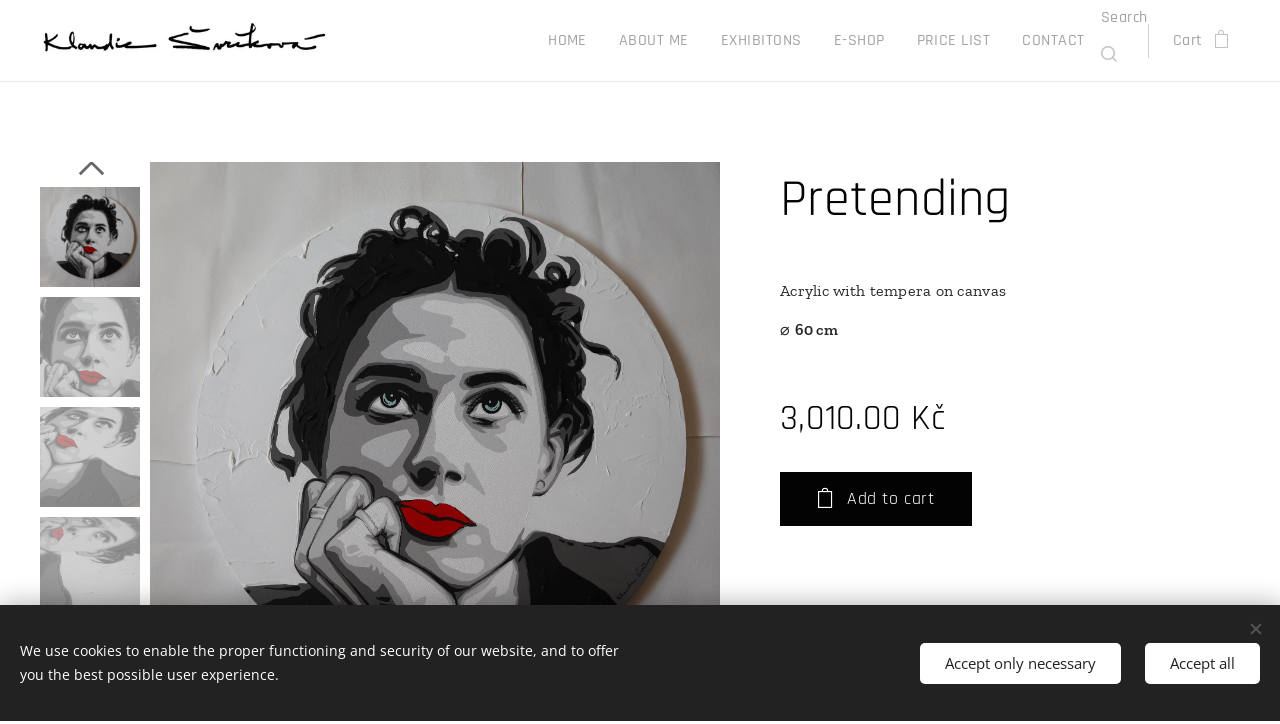

--- FILE ---
content_type: text/html; charset=UTF-8
request_url: https://www.klaudiesvrckova.com/p/predstirani1/
body_size: 19335
content:
<!DOCTYPE html>
<html class="no-js" prefix="og: https://ogp.me/ns#" lang="en">
<head><link rel="preconnect" href="https://duyn491kcolsw.cloudfront.net" crossorigin><link rel="preconnect" href="https://fonts.gstatic.com" crossorigin><meta charset="utf-8"><link rel="shortcut icon" href="https://df30eaeca1.clvaw-cdnwnd.com/e73bcfe096852dc07f0d504a9815fce5/200003429-5bae85bae9/logo2.jpg?ph=df30eaeca1"><link rel="apple-touch-icon" href="https://df30eaeca1.clvaw-cdnwnd.com/e73bcfe096852dc07f0d504a9815fce5/200003429-5bae85bae9/logo2.jpg?ph=df30eaeca1"><link rel="icon" href="https://df30eaeca1.clvaw-cdnwnd.com/e73bcfe096852dc07f0d504a9815fce5/200003429-5bae85bae9/logo2.jpg?ph=df30eaeca1">
    <meta http-equiv="X-UA-Compatible" content="IE=edge">
    <title>Předstírání</title>
    <meta name="viewport" content="width=device-width,initial-scale=1">
    <meta name="msapplication-tap-highlight" content="no">
    
    <link href="https://duyn491kcolsw.cloudfront.net/files/0r/0rk/0rklmm.css?ph=df30eaeca1" media="print" rel="stylesheet">
    <link href="https://duyn491kcolsw.cloudfront.net/files/2e/2e5/2e5qgh.css?ph=df30eaeca1" media="screen and (min-width:100000em)" rel="stylesheet" data-type="cq" disabled>
    <link rel="stylesheet" href="https://duyn491kcolsw.cloudfront.net/files/45/45b/45boco.css?ph=df30eaeca1"><link rel="stylesheet" href="https://duyn491kcolsw.cloudfront.net/files/4e/4er/4ersdq.css?ph=df30eaeca1" media="screen and (min-width:37.5em)"><link rel="stylesheet" href="https://duyn491kcolsw.cloudfront.net/files/1c/1c5/1c5esz.css?ph=df30eaeca1" data-wnd_color_scheme_file=""><link rel="stylesheet" href="https://duyn491kcolsw.cloudfront.net/files/0n/0nj/0njc6q.css?ph=df30eaeca1" data-wnd_color_scheme_desktop_file="" media="screen and (min-width:37.5em)" disabled=""><link rel="stylesheet" href="https://duyn491kcolsw.cloudfront.net/files/1j/1jo/1jorv9.css?ph=df30eaeca1" data-wnd_additive_color_file=""><link rel="stylesheet" href="https://duyn491kcolsw.cloudfront.net/files/0z/0zp/0zpxuf.css?ph=df30eaeca1" data-wnd_typography_file=""><link rel="stylesheet" href="https://duyn491kcolsw.cloudfront.net/files/3q/3qk/3qkpfl.css?ph=df30eaeca1" data-wnd_typography_desktop_file="" media="screen and (min-width:37.5em)" disabled=""><script>(()=>{let e=!1;const t=()=>{if(!e&&window.innerWidth>=600){for(let e=0,t=document.querySelectorAll('head > link[href*="css"][media="screen and (min-width:37.5em)"]');e<t.length;e++)t[e].removeAttribute("disabled");e=!0}};t(),window.addEventListener("resize",t),"container"in document.documentElement.style||fetch(document.querySelector('head > link[data-type="cq"]').getAttribute("href")).then((e=>{e.text().then((e=>{const t=document.createElement("style");document.head.appendChild(t),t.appendChild(document.createTextNode(e)),import("https://duyn491kcolsw.cloudfront.net/client/js.polyfill/container-query-polyfill.modern.js").then((()=>{let e=setInterval((function(){document.body&&(document.body.classList.add("cq-polyfill-loaded"),clearInterval(e))}),100)}))}))}))})()</script>
<link rel="preload stylesheet" href="https://duyn491kcolsw.cloudfront.net/files/2m/2m8/2m8msc.css?ph=df30eaeca1" as="style"><meta name="description" content=""><meta name="keywords" content=""><meta name="generator" content="Webnode 2"><meta name="apple-mobile-web-app-capable" content="no"><meta name="apple-mobile-web-app-status-bar-style" content="black"><meta name="format-detection" content="telephone=no">

<meta property="og:url" content="https://klaudiesvrckova.com/p/predstirani1/"><meta property="og:title" content="Předstírání"><meta property="og:type" content="article"><meta property="og:site_name" content="www.klaudiesvrckova.com"><meta property="og:image" content="https://df30eaeca1.clvaw-cdnwnd.com/e73bcfe096852dc07f0d504a9815fce5/200004664-763db763dd/700/IMG_7314.jpeg?ph=df30eaeca1"><meta name="robots" content="index,follow"><link rel="canonical" href="https://www.klaudiesvrckova.com/p/predstirani1/"><script>window.checkAndChangeSvgColor=function(c){try{var a=document.getElementById(c);if(a){c=[["border","borderColor"],["outline","outlineColor"],["color","color"]];for(var h,b,d,f=[],e=0,m=c.length;e<m;e++)if(h=window.getComputedStyle(a)[c[e][1]].replace(/\s/g,"").match(/^rgb[a]?\(([0-9]{1,3}),([0-9]{1,3}),([0-9]{1,3})/i)){b="";for(var g=1;3>=g;g++)b+=("0"+parseInt(h[g],10).toString(16)).slice(-2);"0"===b.charAt(0)&&(d=parseInt(b.substr(0,2),16),d=Math.max(16,d),b=d.toString(16)+b.slice(-4));f.push(c[e][0]+"="+b)}if(f.length){var k=a.getAttribute("data-src"),l=k+(0>k.indexOf("?")?"?":"&")+f.join("&");a.src!=l&&(a.src=l,a.outerHTML=a.outerHTML)}}}catch(n){}};</script></head>
<body class="l wt-product ac-s ac-i l-default l-d-none b-btn-sq b-btn-s-m b-btn-dn b-btn-bw-1 img-d-n img-t-u img-h-n line-solid b-e-ds lbox-l   wnd-s-i  wnd-fe wnd-multilang  wnd-eshop"><noscript>
				<iframe
				 src="https://www.googletagmanager.com/ns.html?id=GTM-542MMSL"
				 height="0"
				 width="0"
				 style="display:none;visibility:hidden"
				 >
				 </iframe>
			</noscript>

<div class="wnd-page l-page cs-dark ac-none t-t-fs-m t-t-fw-m t-t-sp-n t-t-d-n t-s-fs-m t-s-fw-m t-s-sp-n t-s-d-n t-p-fs-s t-p-fw-m t-p-sp-n t-h-fs-m t-h-fw-m t-h-sp-n t-bq-fs-m t-bq-fw-m t-bq-sp-n t-bq-d-l t-btn-fw-l t-nav-fw-l t-pd-fw-l t-nav-tt-n">
    <div class="l-w t cf t-06">
        <div class="l-bg cf">
            <div class="s-bg-l">
                
                
            </div>
        </div>
        <header class="l-h cf">
            <div class="sw cf">
	<div class="sw-c cf"><section data-space="true" class="s s-hn s-hn-default wnd-mt-classic wnd-na-c logo-classic sc-w   wnd-w-wider wnd-nh-m hm-hidden wnd-nav-border wnd-nav-sticky menu-default">
	<div class="s-w">
		<div class="s-o">

			<div class="s-bg">
                <div class="s-bg-l">
                    
                    
                </div>
			</div>

			<div class="h-w h-f wnd-fixed">

				<div class="n-l">
					<div class="s-c menu-nav">
						<div class="logo-block">
							<div class="b b-l logo logo-default logo-nb allura logo-21 wnd-iar-max b-ls-s" id="wnd_LogoBlock_803471952" data-wnd_mvc_type="wnd.fe.LogoBlock">
	<div class="b-l-c logo-content">
		<a class="b-l-link logo-link" href="/en/">

			<div class="b-l-image logo-image">
				<div class="b-l-image-w logo-image-cell">
                    <picture><source type="image/webp" srcset="https://df30eaeca1.clvaw-cdnwnd.com/e73bcfe096852dc07f0d504a9815fce5/200000001-29c0329c04/450/logo.webp?ph=df30eaeca1 450w, https://df30eaeca1.clvaw-cdnwnd.com/e73bcfe096852dc07f0d504a9815fce5/200000001-29c0329c04/700/logo.webp?ph=df30eaeca1 700w, https://df30eaeca1.clvaw-cdnwnd.com/e73bcfe096852dc07f0d504a9815fce5/200000001-29c0329c04/logo.webp?ph=df30eaeca1 836w" sizes="(min-width: 600px) 450px, (min-width: 360px) calc(100vw * 0.8), 100vw" ><img src="https://df30eaeca1.clvaw-cdnwnd.com/e73bcfe096852dc07f0d504a9815fce5/200000000-2362323624/logo.jpg?ph=df30eaeca1" alt="" width="836" height="115" class="wnd-logo-img" ></picture>
				</div>
			</div>

			

			<div class="b-l-br logo-br"></div>

			<div class="b-l-text logo-text-wrapper">
				<div class="b-l-text-w logo-text">
					<span class="b-l-text-c logo-text-cell"></span>
				</div>
			</div>

		</a>
	</div>
</div>
						</div>

						<div id="menu-slider">
							<div id="menu-block">
								<nav id="menu"><div class="menu-font menu-wrapper">
	<a href="#" class="menu-close" rel="nofollow" title="Close Menu"></a>
	<ul role="menubar" aria-label="Menu" class="level-1">
		<li role="none" class="wnd-homepage">
			<a class="menu-item" role="menuitem" href="/en/"><span class="menu-item-text">HOME</span></a>
			
		</li><li role="none">
			<a class="menu-item" role="menuitem" href="/en/about-me/"><span class="menu-item-text">ABOUT ME</span></a>
			
		</li><li role="none">
			<a class="menu-item" role="menuitem" href="/en/exhibitions/"><span class="menu-item-text">EXHIBITONS</span></a>
			
		</li><li role="none">
			<a class="menu-item" role="menuitem" href="/en/e-shop/"><span class="menu-item-text">E-SHOP</span></a>
			
		</li><li role="none">
			<a class="menu-item" role="menuitem" href="/en/price-list/"><span class="menu-item-text">PRICE LIST</span></a>
			
		</li><li role="none">
			<a class="menu-item" role="menuitem" href="/en/contact/"><span class="menu-item-text">CONTACT</span></a>
			
		</li>
	</ul>
	<span class="more-text">More</span>
</div></nav>
							</div>
						</div>

						<div class="cart-and-mobile">
							<div class="search">
    <div class="search-app"></div>
</div>
							<div class="cart cf">
	<div class="cart-content">
		<a href="/en/cart/">
			<div class="cart-content-link">
				<div class="cart-text"><span>Cart</span></div>
				<div class="cart-piece-count" data-count="0" data-wnd_cart_part="count">0</div>
				<div class="cart-piece-text" data-wnd_cart_part="text"></div>
				<div class="cart-price" data-wnd_cart_part="price">0.00 Kč</div>
			</div>
		</a>
	</div>
</div>

							<div id="menu-mobile">
								<a href="#" id="menu-submit"><span></span>Menu</a>
							</div>
						</div>

					</div>
				</div>

			</div>

		</div>
	</div>
</section></div>
</div>
        </header>
        <main class="l-m cf">
            <div class="sw cf">
	<div class="sw-c cf"><section class="s s-hm s-hm-hidden wnd-h-hidden cf sc-w   hn-default"></section><section data-space="true" class="s s-ed cf sc-w   wnd-w-wider wnd-s-normal wnd-h-auto">
	<div class="s-w cf">
		<div class="s-o s-fs cf">
			<div class="s-bg cf">
                <div class="s-bg-l">
                    
                    
                </div>
			</div>
			<div class="s-c s-fs cf">
				<div class="b-e b-e-d b b-s cf" data-wnd_product_item="200033717" data-wnd_product_data="{&quot;id&quot;:200033717,&quot;name&quot;:&quot;Pretending&quot;,&quot;image&quot;:[&quot;https:\/\/df30eaeca1.clvaw-cdnwnd.com\/e73bcfe096852dc07f0d504a9815fce5\/200004664-763db763dd\/450\/IMG_7314.jpeg?ph=df30eaeca1&quot;,&quot;https:\/\/df30eaeca1.clvaw-cdnwnd.com\/e73bcfe096852dc07f0d504a9815fce5\/200004664-763db763dd\/IMG_7314.jpeg?ph=df30eaeca1&quot;],&quot;detail_url&quot;:&quot;\/p\/predstirani1\/&quot;,&quot;category&quot;:&quot;50 to 69 cm\/3 001 - 6 000 K\u010d\/Alone\/2023&quot;,&quot;list_position&quot;:0,&quot;price&quot;:3010,&quot;comparative_price&quot;:0,&quot;out_of_stock&quot;:false,&quot;availability&quot;:&quot;DO_NOT_SHOW&quot;,&quot;variants&quot;:[],&quot;variants_active&quot;:false}" data-wnd-price-info-template="&lt;span class=&quot;prd-price-info&quot;&gt;&lt;span class=&quot;prd-price-info-c&quot;&gt;{value}&lt;/span&gt;&lt;/span&gt;">
    <form class="cf" action="" method="post" data-wnd_sys_form="add-to-cart">

        <div class="b-e-d-head b-e-d-right">
            <h1 class="b-e-d-title cf"><span class="prd-title">
	<span class="prd-title-c">Pretending</span>
</span></h1>
        </div>

        <div class="b-e-d-ribbons cf">
            <span class="prd-label prd-out-of-stock">
	<span class="prd-label-c prd-out-of-stock-c"></span>
</span>
            <span class="prd-label">
	<span class="prd-label-c"></span>
</span>
        </div>

        <div class="b-e-d-gal b-e-d-left">
            <div class="prd-gal cf" id="wnd_ProductGalleryBlock_387554932" data-slideshow="true">
	<div class="prd-gal-c cf">
		<ul class="prd-gal-list cf">
			<li class="prd-gal-photo wnd-orientation-portrait">
				<a class="prd-gal-link litebox" data-litebox-group="gallery" data-litebox-text="" href="https://df30eaeca1.clvaw-cdnwnd.com/e73bcfe096852dc07f0d504a9815fce5/200004664-763db763dd/IMG_7314.jpeg?ph=df30eaeca1" width="1917" height="1920">
					<div class="prd-gal-img cf">
						<div class="prd-gal-img-pos">
                            <picture><source type="image/webp" srcset="https://df30eaeca1.clvaw-cdnwnd.com/e73bcfe096852dc07f0d504a9815fce5/200004665-94f0794f09/450/IMG_7314.webp?ph=df30eaeca1 449w, https://df30eaeca1.clvaw-cdnwnd.com/e73bcfe096852dc07f0d504a9815fce5/200004665-94f0794f09/700/IMG_7314.webp?ph=df30eaeca1 699w, https://df30eaeca1.clvaw-cdnwnd.com/e73bcfe096852dc07f0d504a9815fce5/200004665-94f0794f09/IMG_7314.webp?ph=df30eaeca1 1917w" sizes="(min-width: 768px) 60vw, 100vw" ><img src="https://df30eaeca1.clvaw-cdnwnd.com/e73bcfe096852dc07f0d504a9815fce5/200004664-763db763dd/IMG_7314.jpeg?ph=df30eaeca1" alt="" width="1917" height="1920" loading="lazy" ></picture>
						</div>
					</div>
					<div class="prd-gal-title cf"><span></span></div>
				</a>
			</li><li class="prd-gal-photo wnd-orientation-portrait">
				<a class="prd-gal-link litebox" data-litebox-group="gallery" data-litebox-text="" href="https://df30eaeca1.clvaw-cdnwnd.com/e73bcfe096852dc07f0d504a9815fce5/200004666-e3de6e3de8/IMG_7315.jpeg?ph=df30eaeca1" width="1280" height="1920">
					<div class="prd-gal-img cf">
						<div class="prd-gal-img-pos">
                            <picture><source type="image/webp" srcset="https://df30eaeca1.clvaw-cdnwnd.com/e73bcfe096852dc07f0d504a9815fce5/200004667-8950789509/450/IMG_7315.webp?ph=df30eaeca1 300w, https://df30eaeca1.clvaw-cdnwnd.com/e73bcfe096852dc07f0d504a9815fce5/200004667-8950789509/700/IMG_7315.webp?ph=df30eaeca1 467w, https://df30eaeca1.clvaw-cdnwnd.com/e73bcfe096852dc07f0d504a9815fce5/200004667-8950789509/IMG_7315.webp?ph=df30eaeca1 1280w" sizes="(min-width: 768px) 60vw, 100vw" ><img src="https://df30eaeca1.clvaw-cdnwnd.com/e73bcfe096852dc07f0d504a9815fce5/200004666-e3de6e3de8/IMG_7315.jpeg?ph=df30eaeca1" alt="" width="1280" height="1920" loading="lazy" ></picture>
						</div>
					</div>
					<div class="prd-gal-title cf"><span></span></div>
				</a>
			</li><li class="prd-gal-photo wnd-orientation-portrait">
				<a class="prd-gal-link litebox" data-litebox-group="gallery" data-litebox-text="" href="https://df30eaeca1.clvaw-cdnwnd.com/e73bcfe096852dc07f0d504a9815fce5/200004668-c4764c4767/IMG_7316.jpeg?ph=df30eaeca1" width="1280" height="1920">
					<div class="prd-gal-img cf">
						<div class="prd-gal-img-pos">
                            <picture><source type="image/webp" srcset="https://df30eaeca1.clvaw-cdnwnd.com/e73bcfe096852dc07f0d504a9815fce5/200004669-688ea688ec/450/IMG_7316.webp?ph=df30eaeca1 300w, https://df30eaeca1.clvaw-cdnwnd.com/e73bcfe096852dc07f0d504a9815fce5/200004669-688ea688ec/700/IMG_7316.webp?ph=df30eaeca1 467w, https://df30eaeca1.clvaw-cdnwnd.com/e73bcfe096852dc07f0d504a9815fce5/200004669-688ea688ec/IMG_7316.webp?ph=df30eaeca1 1280w" sizes="(min-width: 768px) 60vw, 100vw" ><img src="https://df30eaeca1.clvaw-cdnwnd.com/e73bcfe096852dc07f0d504a9815fce5/200004668-c4764c4767/IMG_7316.jpeg?ph=df30eaeca1" alt="" width="1280" height="1920" loading="lazy" ></picture>
						</div>
					</div>
					<div class="prd-gal-title cf"><span></span></div>
				</a>
			</li><li class="prd-gal-photo wnd-orientation-portrait">
				<a class="prd-gal-link litebox" data-litebox-group="gallery" data-litebox-text="" href="https://df30eaeca1.clvaw-cdnwnd.com/e73bcfe096852dc07f0d504a9815fce5/200004670-674796747c/IMG_7317.jpeg?ph=df30eaeca1" width="1280" height="1920">
					<div class="prd-gal-img cf">
						<div class="prd-gal-img-pos">
                            <picture><source type="image/webp" srcset="https://df30eaeca1.clvaw-cdnwnd.com/e73bcfe096852dc07f0d504a9815fce5/200004671-0647606479/450/IMG_7317.webp?ph=df30eaeca1 300w, https://df30eaeca1.clvaw-cdnwnd.com/e73bcfe096852dc07f0d504a9815fce5/200004671-0647606479/700/IMG_7317.webp?ph=df30eaeca1 467w, https://df30eaeca1.clvaw-cdnwnd.com/e73bcfe096852dc07f0d504a9815fce5/200004671-0647606479/IMG_7317.webp?ph=df30eaeca1 1280w" sizes="(min-width: 768px) 60vw, 100vw" ><img src="https://df30eaeca1.clvaw-cdnwnd.com/e73bcfe096852dc07f0d504a9815fce5/200004670-674796747c/IMG_7317.jpeg?ph=df30eaeca1" alt="" width="1280" height="1920" loading="lazy" ></picture>
						</div>
					</div>
					<div class="prd-gal-title cf"><span></span></div>
				</a>
			</li><li class="prd-gal-photo wnd-orientation-portrait">
				<a class="prd-gal-link litebox" data-litebox-group="gallery" data-litebox-text="" href="https://df30eaeca1.clvaw-cdnwnd.com/e73bcfe096852dc07f0d504a9815fce5/200004672-0c7db0c7dd/IMG_7318.jpeg?ph=df30eaeca1" width="1280" height="1920">
					<div class="prd-gal-img cf">
						<div class="prd-gal-img-pos">
                            <picture><source type="image/webp" srcset="https://df30eaeca1.clvaw-cdnwnd.com/e73bcfe096852dc07f0d504a9815fce5/200004673-8bfe08bfe2/450/IMG_7318.webp?ph=df30eaeca1 300w, https://df30eaeca1.clvaw-cdnwnd.com/e73bcfe096852dc07f0d504a9815fce5/200004673-8bfe08bfe2/700/IMG_7318.webp?ph=df30eaeca1 467w, https://df30eaeca1.clvaw-cdnwnd.com/e73bcfe096852dc07f0d504a9815fce5/200004673-8bfe08bfe2/IMG_7318.webp?ph=df30eaeca1 1280w" sizes="(min-width: 768px) 60vw, 100vw" ><img src="https://df30eaeca1.clvaw-cdnwnd.com/e73bcfe096852dc07f0d504a9815fce5/200004672-0c7db0c7dd/IMG_7318.jpeg?ph=df30eaeca1" alt="" width="1280" height="1920" loading="lazy" ></picture>
						</div>
					</div>
					<div class="prd-gal-title cf"><span></span></div>
				</a>
			</li><li class="prd-gal-photo wnd-orientation-portrait">
				<a class="prd-gal-link litebox" data-litebox-group="gallery" data-litebox-text="" href="https://df30eaeca1.clvaw-cdnwnd.com/e73bcfe096852dc07f0d504a9815fce5/200004674-41d0d41d0f/IMG_7319.jpeg?ph=df30eaeca1" width="1280" height="1920">
					<div class="prd-gal-img cf">
						<div class="prd-gal-img-pos">
                            <picture><source type="image/webp" srcset="https://df30eaeca1.clvaw-cdnwnd.com/e73bcfe096852dc07f0d504a9815fce5/200004675-dc93ddc93f/450/IMG_7319.webp?ph=df30eaeca1 300w, https://df30eaeca1.clvaw-cdnwnd.com/e73bcfe096852dc07f0d504a9815fce5/200004675-dc93ddc93f/700/IMG_7319.webp?ph=df30eaeca1 467w, https://df30eaeca1.clvaw-cdnwnd.com/e73bcfe096852dc07f0d504a9815fce5/200004675-dc93ddc93f/IMG_7319.webp?ph=df30eaeca1 1280w" sizes="(min-width: 768px) 60vw, 100vw" ><img src="https://df30eaeca1.clvaw-cdnwnd.com/e73bcfe096852dc07f0d504a9815fce5/200004674-41d0d41d0f/IMG_7319.jpeg?ph=df30eaeca1" alt="" width="1280" height="1920" loading="lazy" ></picture>
						</div>
					</div>
					<div class="prd-gal-title cf"><span></span></div>
				</a>
			</li>
		</ul>
	</div>

	<div class="prd-gal-nav dots cf">
		<div class="prd-gal-nav-arrow-prev prd-gal-nav-arrow">
			<div class="prd-gal-nav-arrow-submit"></div>
		</div>

		<div class="prd-gal-nav-c dots-content cf"></div>

		<div class="prd-gal-nav-arrow-next prd-gal-nav-arrow">
			<div class="prd-gal-nav-arrow-submit"></div>
		</div>
	</div>

	
</div>
        </div>

        <div class="b-e-d-c b-e-d-right">
            <div class="b-text text prd-text">
	<div class="prd-text-c"><p>Acrylic with tempera on canvas</p><p>⌀
<strong>60 cm</strong></p><p></p></div>
</div>
            
            <div class="b-e-d-price cf">
                <span class="prd-price">
	<span class="prd-price-pref-text wnd-product-prefix-text"></span><span class="prd-price-pref"></span><span class="prd-price-c wnd-product-price">3,010.00</span><span class="prd-price-suf">&nbsp;Kč</span><span class="prd-price-suf-text wnd-product-suffix-text"></span>
</span>
                <span class="prd-price prd-price-com wnd-product-comparative-price-area wnd-empty" style="display:none">
	<span class="prd-price-pref"></span><span class="prd-price-c wnd-product-comparative-price-content">0.00</span><span class="prd-price-suf">&nbsp;Kč</span>
</span>
            </div>
            <div class="b-e-d-price b-e-d-price-info" data-wnd-identifier="wnd-price-info-container">
                
                
                
                
                
            </div>
            <div class="b-e-d-stock b-e-d-stock-info" data-wnd-identifier="wnd-stock-info-container">
                <span class="prd-stock-info" data-wnd-identifier="wnd-stock-info">
    <span class="wt-bold"></span>
</span>
            </div>

            <div class="b-e-d-submit cf">
                <div class="prd-crt b-btn b-btn-3 b-btn-atc b-btn-i-left b-btn-i-atc wnd-fixed cf">
                    <button class="b-btn-l b-btn-fixed" type="submit" name="send" value="wnd_ProductDetailFormBlock_23942944" disabled data-wnd_add_to_cart_button>
                        <span class="b-btn-t">Add to cart</span>
                        <span class="b-btn-a-l">
							<span class="loader"></span>
						</span>
                        <span class="b-btn-a-a">
							<span class="checked"></span>
							Added to cart
						</span>
                        <span class="b-btn-ofs">Out of stock</span>
                    </button>
                </div>
            </div>
        </div>

        <input type="hidden" name="id" value="200033717">

    </form>
</div>
				<div class="ez cf wnd-no-cols">
	<div class="ez-c"><div class="b b-text cf">
	<div class="b-c b-text-c b-s b-s-t60 b-s-b60 b-cs cf"></div>
</div></div>
</div>
			</div>
		</div>
	</div>
</section></div>
</div>
        </main>
        <footer class="l-f cf">
            <div class="sw cf">
	<div class="sw-c cf"><section data-wn-border-element="s-f-border" class="s s-f s-f-double s-f-simple sc-b   wnd-w-wide wnd-s-normal">
	<div class="s-w">
		<div class="s-o">
			<div class="s-bg">
                <div class="s-bg-l">
                    
                    
                </div>
			</div>
			<div class="s-c s-f-l-w s-f-border">
				<div class="s-f-l b-s b-s-t0 b-s-b0">
					<div class="s-f-l-c s-f-l-c-first">
						<div class="s-f-cr"><span class="it b link">
	<span class="it-c">©&nbsp;2022&nbsp;Všechna práva vyhrazena</span>
</span></div>
						<div class="s-f-cr"><span class="it b link">
	<span class="it-c"><a href="/obchodni-podminky/">Obchodní podmínky</a>&nbsp;|&nbsp;<a href="/pravidla-ochrany-soukromi/">Pravidla ochrany soukromí</a></span>
</span></div>
					</div>
					<div class="s-f-l-c s-f-l-c-last">
						<div class="s-f-sf">
                            <span class="sf b">
<span class="sf-content sf-c link"></span>
</span>
                            <span class="sf-cbr link">
    <a href="#" rel="nofollow">Cookies</a>
</span>
                            
                            
                            
                        </div>
                        <div class="s-f-l-c-w">
                            <div class="s-f-lang lang-select cf">
	<div class="s-f-lang-c">
		<span class="s-f-lang-t lang-title"><span class="wt-bold"><span>Languages</span></span></span>
		<div class="s-f-lang-i lang-items">
			<ul class="s-f-lang-list">
				<li class="link">
					<a href="/home/"><span class="lang-cz">Čeština</span></a>
				</li><li class="link">
					<span class="lang-en">English</span>
				</li>
			</ul>
		</div>
	</div>
</div>
                            <div class="s-f-ccy ccy-select cf">
	
</div>
                        </div>
					</div>
				</div>
			</div>
		</div>
	</div>
</section></div>
</div>
        </footer>
    </div>
    
</div>
<section class="cb cb-dark" id="cookiebar" style="display:none;" id="cookiebar" style="display:none;">
	<div class="cb-bar cb-scrollable">
		<div class="cb-bar-c">
			<div class="cb-bar-text">We use cookies to enable the proper functioning and security of our website, and to offer you the best possible user experience.</div>
			<div class="cb-bar-buttons">
				<button class="cb-button cb-close-basic" data-action="accept-necessary">
					<span class="cb-button-content">Accept only necessary</span>
				</button>
				<button class="cb-button cb-close-basic" data-action="accept-all">
					<span class="cb-button-content">Accept all</span>
				</button>
				
			</div>
		</div>
        <div class="cb-close cb-close-basic" data-action="accept-necessary"></div>
	</div>

	<div class="cb-popup cb-light close">
		<div class="cb-popup-c">
			<div class="cb-popup-head">
				<h3 class="cb-popup-title">Advanced settings</h3>
				<p class="cb-popup-text">Zde můžete upravit své preference ohledně cookies. Následující kategorie můžete povolit či zakázat a svůj výběr uložit.</p>
			</div>
			<div class="cb-popup-options cb-scrollable">
				<div class="cb-option">
					<input class="cb-option-input" type="checkbox" id="necessary" name="necessary" readonly="readonly" disabled="disabled" checked="checked">
                    <div class="cb-option-checkbox"></div>
                    <label class="cb-option-label" for="necessary">Essential cookies</label>
					<div class="cb-option-text"></div>
				</div>
			</div>
			<div class="cb-popup-footer">
				<button class="cb-button cb-save-popup" data-action="advanced-save">
					<span class="cb-button-content">Save</span>
				</button>
			</div>
			<div class="cb-close cb-close-popup" data-action="close"></div>
		</div>
	</div>
</section>

<script src="https://duyn491kcolsw.cloudfront.net/files/3n/3no/3nov38.js?ph=df30eaeca1" crossorigin="anonymous" type="module"></script><script>document.querySelector(".wnd-fe")&&[...document.querySelectorAll(".c")].forEach((e=>{const t=e.querySelector(".b-text:only-child");t&&""===t.querySelector(".b-text-c").innerText&&e.classList.add("column-empty")}))</script>


<script src="https://duyn491kcolsw.cloudfront.net/client.fe/js.compiled/lang.en.2092.js?ph=df30eaeca1" crossorigin="anonymous"></script><script src="https://duyn491kcolsw.cloudfront.net/client.fe/js.compiled/compiled.multi.2-2198.js?ph=df30eaeca1" crossorigin="anonymous"></script><script>var wnd = wnd || {};wnd.$data = {"image_content_items":{"wnd_ThumbnailBlock_1":{"id":"wnd_ThumbnailBlock_1","type":"wnd.pc.ThumbnailBlock"},"wnd_HeaderSection_header_main_880492098":{"id":"wnd_HeaderSection_header_main_880492098","type":"wnd.pc.HeaderSection"},"wnd_ImageBlock_432331661":{"id":"wnd_ImageBlock_432331661","type":"wnd.pc.ImageBlock"},"wnd_Section_eshop_product_detail_664920602":{"id":"wnd_Section_eshop_product_detail_664920602","type":"wnd.pc.Section"},"wnd_ProductGalleryBlock_387554932":{"id":"wnd_ProductGalleryBlock_387554932","type":"wnd.pc.ProductGalleryBlock"},"wnd_ProductPhotoImageBlock_294344598":{"id":"wnd_ProductPhotoImageBlock_294344598","type":"wnd.pc.ProductPhotoImageBlock"},"wnd_ProductPhotoImageBlock_102404713":{"id":"wnd_ProductPhotoImageBlock_102404713","type":"wnd.pc.ProductPhotoImageBlock"},"wnd_ProductPhotoImageBlock_498446596":{"id":"wnd_ProductPhotoImageBlock_498446596","type":"wnd.pc.ProductPhotoImageBlock"},"wnd_ProductPhotoImageBlock_440167098":{"id":"wnd_ProductPhotoImageBlock_440167098","type":"wnd.pc.ProductPhotoImageBlock"},"wnd_ProductPhotoImageBlock_523641960":{"id":"wnd_ProductPhotoImageBlock_523641960","type":"wnd.pc.ProductPhotoImageBlock"},"wnd_ProductPhotoImageBlock_582158559":{"id":"wnd_ProductPhotoImageBlock_582158559","type":"wnd.pc.ProductPhotoImageBlock"},"wnd_LogoBlock_803471952":{"id":"wnd_LogoBlock_803471952","type":"wnd.pc.LogoBlock"},"wnd_FooterSection_footer_792019813":{"id":"wnd_FooterSection_footer_792019813","type":"wnd.pc.FooterSection"}},"svg_content_items":{"wnd_ImageBlock_432331661":{"id":"wnd_ImageBlock_432331661","type":"wnd.pc.ImageBlock"},"wnd_LogoBlock_803471952":{"id":"wnd_LogoBlock_803471952","type":"wnd.pc.LogoBlock"}},"content_items":[],"eshopSettings":{"ESHOP_SETTINGS_DISPLAY_PRICE_WITHOUT_VAT":false,"ESHOP_SETTINGS_DISPLAY_ADDITIONAL_VAT":false,"ESHOP_SETTINGS_DISPLAY_SHIPPING_COST":false},"project_info":{"isMultilanguage":true,"isMulticurrency":false,"eshop_tax_enabled":"0","country_code":"cz","contact_state":null,"eshop_tax_type":"VAT","eshop_discounts":true,"graphQLURL":"https:\/\/klaudiesvrckova.com\/servers\/graphql\/","iubendaSettings":{"cookieBarCode":"","cookiePolicyCode":"","privacyPolicyCode":"","termsAndConditionsCode":""}}};</script><script>wnd.$system = {"fileSystemType":"aws_s3","localFilesPath":"https:\/\/www.klaudiesvrckova.com\/_files\/","awsS3FilesPath":"https:\/\/df30eaeca1.clvaw-cdnwnd.com\/e73bcfe096852dc07f0d504a9815fce5\/","staticFiles":"https:\/\/duyn491kcolsw.cloudfront.net\/files","isCms":false,"staticCDNServers":["https:\/\/duyn491kcolsw.cloudfront.net\/"],"fileUploadAllowExtension":["jpg","jpeg","jfif","png","gif","bmp","ico","svg","webp","tiff","pdf","doc","docx","ppt","pptx","pps","ppsx","odt","xls","xlsx","txt","rtf","mp3","wma","wav","ogg","amr","flac","m4a","3gp","avi","wmv","mov","mpg","mkv","mp4","mpeg","m4v","swf","gpx","stl","csv","xml","txt","dxf","dwg","iges","igs","step","stp"],"maxUserFormFileLimit":4194304,"frontendLanguage":"en","backendLanguage":"cz","frontendLanguageId":"10","page":{"id":50000003,"identifier":"p","template":{"id":200000746,"styles":{"typography":"t-06_new","typoTitleSizes":"t-t-fs-m","typoTitleWeights":"t-t-fw-m","typoTitleSpacings":"t-t-sp-n","typoTitleDecorations":"t-t-d-n","typoSubtitleSizes":"t-s-fs-m","typoSubtitleWeights":"t-s-fw-m","typoSubtitleSpacings":"t-s-sp-n","typoSubtitleDecorations":"t-s-d-n","typoParagraphSizes":"t-p-fs-s","typoParagraphWeights":"t-p-fw-m","typoParagraphSpacings":"t-p-sp-n","typoHeadingSizes":"t-h-fs-m","typoHeadingWeights":"t-h-fw-m","typoHeadingSpacings":"t-h-sp-n","typoBlockquoteSizes":"t-bq-fs-m","typoBlockquoteWeights":"t-bq-fw-m","typoBlockquoteSpacings":"t-bq-sp-n","typoBlockquoteDecorations":"t-bq-d-l","scheme":"cs-dark","additiveColor":"ac-none","acHeadings":false,"acSubheadings":true,"acIcons":true,"acOthers":false,"acMenu":false,"imageStyle":"img-d-n","imageHover":"img-h-n","imageTitle":"img-t-u","buttonStyle":"b-btn-sq","buttonSize":"b-btn-s-m","buttonDecoration":"b-btn-dn","buttonBorders":"b-btn-bw-1","lineStyle":"line-solid","eshopGridItemStyle":"b-e-ds","formStyle":"light","menuType":"wnd-mt-classic","menuStyle":"menu-default","lightboxStyle":"lbox-l","columnSpaces":"","sectionWidth":"wnd-w-wider","sectionSpace":"wnd-s-normal","layoutType":"l-default","layoutDecoration":"l-d-none","background":{"default":null},"backgroundSettings":{"default":""},"searchStyle":"wnd-s-i","headerBarStyle":"hb-on"}},"layout":"product_detail","name":"Pretending","html_title":"P\u0159edst\u00edr\u00e1n\u00ed","language":"en","langId":10,"isHomepage":false,"meta_description":"","meta_keywords":"","header_code":null,"footer_code":null,"styles":null,"countFormsEntries":[]},"listingsPrefix":"\/l\/","productPrefix":"\/p\/","cartPrefix":"\/en\/cart\/","checkoutPrefix":"\/en\/checkout\/","searchPrefix":"\/en\/search\/","isCheckout":false,"isEshop":true,"hasBlog":false,"isProductDetail":true,"isListingDetail":false,"listing_page":[],"hasEshopAnalytics":false,"gTagId":null,"gAdsId":null,"format":{"be":{"DATE_TIME":{"mask":"%d.%m.%Y %H:%M","regexp":"^(((0?[1-9]|[1,2][0-9]|3[0,1])\\.(0?[1-9]|1[0-2])\\.[0-9]{1,4})(( [0-1][0-9]| 2[0-3]):[0-5][0-9])?|(([0-9]{4}(0[1-9]|1[0-2])(0[1-9]|[1,2][0-9]|3[0,1])(0[0-9]|1[0-9]|2[0-3])[0-5][0-9][0-5][0-9])))?$"},"DATE":{"mask":"%d.%m.%Y","regexp":"^((0?[1-9]|[1,2][0-9]|3[0,1])\\.(0?[1-9]|1[0-2])\\.[0-9]{1,4})$"},"CURRENCY":{"mask":{"point":",","thousands":" ","decimals":2,"mask":"%s","zerofill":true,"ignoredZerofill":true}}},"fe":{"DATE_TIME":{"mask":"%d\/%m\/%Y %H:%M","regexp":"^(((0?[1-9]|[1,2][0-9]|3[0,1])\\\/(0?[1-9]|1[0-2])\\\/[0-9]{1,4})(( [0-1][0-9]| 2[0-3]):[0-5][0-9])?|(([0-9]{4}(0[1-9]|1[0-2])(0[1-9]|[1,2][0-9]|3[0,1])(0[0-9]|1[0-9]|2[0-3])[0-5][0-9][0-5][0-9])))?$"},"DATE":{"mask":"%d\/%m\/%Y","regexp":"^((0?[1-9]|[1,2][0-9]|3[0,1])\\\/(0?[1-9]|1[0-2])\\\/[0-9]{1,4})$"},"CURRENCY":{"mask":{"point":".","thousands":",","decimals":2,"mask":"%s","zerofill":true}}}},"e_product":{"id":200070044,"workingId":200033717,"name":"Pretending","identifier":"predstirani1","meta_description":"","meta_keywords":"","html_title":"P\u0159edst\u00edr\u00e1n\u00ed","styles":null,"content_items":{"wnd_PerexBlock_1":{"type":"wnd.pc.PerexBlock","id":"wnd_PerexBlock_1","context":"page","text":""},"wnd_ThumbnailBlock_1":{"type":"wnd.pc.ThumbnailBlock","id":"wnd_ThumbnailBlock_1","context":"page","style":{"background":{"default":{"default":"wnd-background-image"}},"backgroundSettings":{"default":{"default":{"id":200004664,"src":"200004664-763db763dd\/IMG_7314.jpeg","dataType":"filesystem_files","width":1917,"height":1920,"mediaType":"myImages","mime":"","alternatives":{"image\/webp":{"id":"200004665","src":"200004665-94f0794f09\/IMG_7314.webp","dataType":"filesystem_files","width":1917,"height":1920,"mime":"image\/webp"}}}}}},"refs":{"filesystem_files":[{"filesystem_files.id":200004664}]}},"wnd_HeaderSection_header_main_880492098":{"type":"wnd.pc.HeaderSection","contentIdentifier":"header_main","id":"wnd_HeaderSection_header_main_880492098","context":"page","content":{"default":[],"editzone":["wnd_EditZone_527594280"],"no_claim":[],"one_claim":["wnd_StyledInlineTextBlock_743222879"],"one_claim_button":["wnd_StyledInlineTextBlock_743222879","wnd_ButtonBlock_982933240"],"one_claim_box":["wnd_StyledInlineTextBlock_743222879"],"one_claim_button_box":["wnd_StyledInlineTextBlock_743222879","wnd_ButtonBlock_982933240"],"button":["wnd_ButtonBlock_982933240"],"button_box":["wnd_ButtonBlock_982933240"],"two_claims":["wnd_StyledInlineTextBlock_743222879","wnd_StyledInlineTextBlock_40335017"],"two_claims_button":["wnd_StyledInlineTextBlock_743222879","wnd_StyledInlineTextBlock_40335017","wnd_ButtonBlock_982933240"],"two_claims_box":["wnd_StyledInlineTextBlock_743222879","wnd_StyledInlineTextBlock_40335017"],"two_claims_button_box":["wnd_StyledInlineTextBlock_743222879","wnd_StyledInlineTextBlock_40335017","wnd_ButtonBlock_982933240"],"three_claims":["wnd_StyledInlineTextBlock_743222879","wnd_StyledInlineTextBlock_40335017","wnd_StyledInlineTextBlock_187052288"],"three_claims_button":["wnd_StyledInlineTextBlock_743222879","wnd_StyledInlineTextBlock_40335017","wnd_StyledInlineTextBlock_187052288","wnd_ButtonBlock_982933240"],"three_claims_box":["wnd_StyledInlineTextBlock_743222879","wnd_StyledInlineTextBlock_40335017","wnd_StyledInlineTextBlock_187052288"],"three_claims_button_box":["wnd_StyledInlineTextBlock_743222879","wnd_StyledInlineTextBlock_40335017","wnd_StyledInlineTextBlock_187052288","wnd_ButtonBlock_982933240"]},"contentMap":{"wnd.pc.EditZone":{"header-content":"wnd_EditZone_527594280"},"wnd.pc.StyledInlineTextBlock":{"big-claim":"wnd_StyledInlineTextBlock_743222879","small-claim":"wnd_StyledInlineTextBlock_40335017","quote-claim":"wnd_StyledInlineTextBlock_187052288"},"wnd.pc.ButtonBlock":{"header-main-button":"wnd_ButtonBlock_982933240"}},"style":{"sectionColor":{"default":"sc-w"},"sectionWidth":{"default":"wnd-w-wide"},"sectionSpace":{"default":"wnd-s-normal"},"sectionHeight":{"default":"wnd-h-70"},"sectionPosition":{"default":"wnd-p-cc"}},"variant":{"default":"default"}},"wnd_EditZone_527594280":{"type":"wnd.pc.EditZone","id":"wnd_EditZone_527594280","context":"page","content":["wnd_ContentZoneColWrapper_743267534"]},"wnd_ContentZoneColWrapper_743267534":{"type":"wnd.pc.ContentZoneColWrapper","id":"wnd_ContentZoneColWrapper_743267534","context":"page","content":["wnd_ContentZoneCol_217976155","wnd_ContentZoneCol_822920565"],"widthPercentage":0.081},"wnd_ContentZoneCol_217976155":{"type":"wnd.pc.ContentZoneCol","id":"wnd_ContentZoneCol_217976155","context":"page","content":["wnd_ImageBlock_432331661"],"style":{"width":48.461}},"wnd_ImageBlock_432331661":{"type":"wnd.pc.ImageBlock","id":"wnd_ImageBlock_432331661","context":"page","variant":"default","description":"","link":"","style":{"paddingBottom":69.11,"margin":{"left":0,"right":0},"float":"","clear":"none","width":50},"shape":"img-s-n","image":{"id":"2z4jf3","dataType":"static_server","style":{"left":0,"top":0,"width":100,"height":100,"position":"absolute"},"ratio":{"horizontal":2,"vertical":2},"size":{"width":900,"height":622},"src":"\/2z\/2z4\/2z4jf3.jpg","mime":"image\/jpeg","alternatives":[]}},"wnd_ContentZoneCol_822920565":{"type":"wnd.pc.ContentZoneCol","id":"wnd_ContentZoneCol_822920565","context":"page","content":["wnd_TextBlock_382509542","wnd_ButtonBlock_479425681"],"style":{"width":51.539}},"wnd_TextBlock_382509542":{"type":"wnd.pc.TextBlock","id":"wnd_TextBlock_382509542","context":"page","code":"\u003Ch1\u003E\u003Cstrong\u003EV\u00fdznamn\u00fd nadpis\u003C\/strong\u003E\u003C\/h1\u003E\n\n\u003Ch3\u003ESem vlo\u017ete v\u00e1\u0161 podnadpis\u003C\/h3\u003E\n\n\u003Cp\u003EV\u00e1\u0161 text za\u010d\u00edn\u00e1 pr\u00e1v\u011b zde. Klikn\u011bte a m\u016f\u017eete za\u010d\u00edt ps\u00e1t.\u0026nbsp;Labore et dolore magnam aliquam quaerat voluptatem ut enim ad minima veniam quis nostrum exercitationem ullam corporis suscipit laboriosam nisi ut aliquid ex ea commodi consequatur quis autem vel eum iure reprehenderit qui in ea.\u003C\/p\u003E\n"},"wnd_ButtonBlock_479425681":{"type":"wnd.pc.ButtonBlock","id":"wnd_ButtonBlock_479425681","context":"page","code":"Kontaktujte n\u00e1s","link":"\/","open_in_new_window":0,"style":{"class":"","cssClasses":{"color":"b-btn-3","align":"wnd-align-left"}}},"wnd_StyledInlineTextBlock_743222879":{"type":"wnd.pc.StyledInlineTextBlock","id":"wnd_StyledInlineTextBlock_743222879","context":"page","code":"\u003Cstrong\u003EV\u00fdznamn\u00fd nadpis\u003C\/strong\u003E","style":{"class":"","cssClasses":{"color":"claim-default claim-nb","fontSize":"","fontFamily":"rajdhani","size":"claim-72"}}},"wnd_StyledInlineTextBlock_40335017":{"type":"wnd.pc.StyledInlineTextBlock","id":"wnd_StyledInlineTextBlock_40335017","context":"page","code":"Sem vlo\u017ete podnadpis","style":{"class":"","cssClasses":{"color":"claim-beside claim-nb","fontSize":"","fontFamily":"rajdhani","size":"claim-26"}}},"wnd_StyledInlineTextBlock_187052288":{"type":"wnd.pc.StyledInlineTextBlock","id":"wnd_StyledInlineTextBlock_187052288","context":"page","code":"\u003Cem\u003E\u201eZde napi\u0161te slogan\u201c\u003C\/em\u003E","style":{"class":"","cssClasses":{"color":"claim-default claim-nb","fontSize":"","fontFamily":"rajdhani","size":"claim-46"}}},"wnd_ButtonBlock_982933240":{"type":"wnd.pc.ButtonBlock","id":"wnd_ButtonBlock_982933240","context":"page","code":"Klikn\u011bte zde","link":"","open_in_new_window":0,"style":{"class":"","cssClasses":{"color":"b-btn-3"}}},"wnd_Section_eshop_product_detail_664920602":{"type":"wnd.pc.Section","contentIdentifier":"eshop_product_detail","id":"wnd_Section_eshop_product_detail_664920602","context":"page","content":{"default":["wnd_EditZone_775109492","wnd_ProductDetailFormBlock_23942944"],"default_box":["wnd_EditZone_775109492","wnd_ProductDetailFormBlock_23942944"]},"contentMap":{"wnd.pc.EditZone":{"master-01":"wnd_EditZone_775109492"},"wnd.pc.ProductDetailFormBlock":{"product-01":"wnd_ProductDetailFormBlock_23942944"}},"style":{"sectionColor":{"default":"sc-w"},"sectionWidth":{"default":"wnd-w-wider"},"sectionSpace":{"default":"wnd-s-normal"},"sectionHeight":{"default":"wnd-h-auto"},"sectionPosition":{"default":"wnd-p-cc"}},"variant":{"default":"default"}},"wnd_ProductDetailFormBlock_23942944":{"type":"wnd.pc.ProductDetailFormBlock","id":"wnd_ProductDetailFormBlock_23942944","context":"page","contentMap":{"wnd.pc.ProductSubmitBlock":{"submit":"wnd_ProductSubmitBlock_804485168"},"wnd.pc.ProductTitleBlock":{"name":"wnd_ProductTitleBlock_195073571"},"wnd.pc.ProductDescriptionBlock":{"description":"wnd_ProductDescriptionBlock_375058322"},"wnd.pc.ProductPriceBlock":{"price":"wnd_ProductPriceBlock_121088824"},"wnd.pc.ProductComparativePriceBlock":{"comparative-price":"wnd_ProductComparativePriceBlock_753986076"},"wnd.pc.ProductRibbonBlock":{"ribbon":"wnd_ProductRibbonBlock_92973821"},"wnd.pc.ProductOutOfStockBlock":{"out-of-stock":"wnd_ProductOutOfStockBlock_41919129"},"wnd.pc.ProductGalleryBlock":{"productgallery":"wnd_ProductGalleryBlock_387554932"},"wnd.pc.ProductVariantsBlock":{"variants":"wnd_ProductVariantsBlock_478414128"}},"action":{"type":"message","message":"","target":""},"email":"","content":{"default":["wnd_ProductSubmitBlock_804485168","wnd_ProductTitleBlock_195073571","wnd_ProductDescriptionBlock_375058322","wnd_ProductPriceBlock_121088824","wnd_ProductComparativePriceBlock_753986076","wnd_ProductRibbonBlock_92973821","wnd_ProductOutOfStockBlock_41919129","wnd_ProductGalleryBlock_387554932","wnd_ProductVariantsBlock_478414128"],"rounded":["wnd_ProductSubmitBlock_804485168","wnd_ProductTitleBlock_195073571","wnd_ProductDescriptionBlock_375058322","wnd_ProductPriceBlock_121088824","wnd_ProductComparativePriceBlock_753986076","wnd_ProductRibbonBlock_92973821","wnd_ProductOutOfStockBlock_41919129","wnd_ProductGalleryBlock_387554932","wnd_ProductVariantsBlock_478414128"],"space":["wnd_ProductSubmitBlock_804485168","wnd_ProductTitleBlock_195073571","wnd_ProductDescriptionBlock_375058322","wnd_ProductPriceBlock_121088824","wnd_ProductComparativePriceBlock_753986076","wnd_ProductRibbonBlock_92973821","wnd_ProductOutOfStockBlock_41919129","wnd_ProductGalleryBlock_387554932","wnd_ProductVariantsBlock_478414128"],"light":["wnd_ProductSubmitBlock_804485168","wnd_ProductTitleBlock_195073571","wnd_ProductDescriptionBlock_375058322","wnd_ProductPriceBlock_121088824","wnd_ProductComparativePriceBlock_753986076","wnd_ProductRibbonBlock_92973821","wnd_ProductOutOfStockBlock_41919129","wnd_ProductGalleryBlock_387554932","wnd_ProductVariantsBlock_478414128"]}},"wnd_ProductSubmitBlock_804485168":{"type":"wnd.pc.ProductSubmitBlock","id":"wnd_ProductSubmitBlock_804485168","context":"page","style":{"class":""},"code":"DO KO\u0160\u00cdKU"},"wnd_ProductTitleBlock_195073571":{"type":"wnd.pc.ProductTitleBlock","id":"wnd_ProductTitleBlock_195073571","context":"page","refDataType":"e_product","refDataKey":"e_product.name"},"wnd_ProductDescriptionBlock_375058322":{"type":"wnd.pc.ProductDescriptionBlock","id":"wnd_ProductDescriptionBlock_375058322","context":"page","refDataType":"e_product","refDataKey":"e_product.description"},"wnd_ProductPriceBlock_121088824":{"type":"wnd.pc.ProductPriceBlock","id":"wnd_ProductPriceBlock_121088824","context":"page","refDataType":"e_product","refDataKey":"e_product.price"},"wnd_ProductComparativePriceBlock_753986076":{"type":"wnd.pc.ProductComparativePriceBlock","id":"wnd_ProductComparativePriceBlock_753986076","context":"page","refDataType":"e_product","refDataKey":"e_product.sale_price"},"wnd_ProductRibbonBlock_92973821":{"type":"wnd.pc.ProductRibbonBlock","id":"wnd_ProductRibbonBlock_92973821","context":"page","refDataType":"e_product","refDataKey":"e_product.ribbon"},"wnd_ProductOutOfStockBlock_41919129":{"type":"wnd.pc.ProductOutOfStockBlock","id":"wnd_ProductOutOfStockBlock_41919129","context":"page","refDataType":"e_product","refDataKey":"e_product.out_of_stock"},"wnd_ProductGalleryBlock_387554932":{"type":"wnd.pc.ProductGalleryBlock","id":"wnd_ProductGalleryBlock_387554932","context":"page","content":["wnd_ProductPhotoImageBlock_294344598","wnd_ProductPhotoImageBlock_102404713","wnd_ProductPhotoImageBlock_498446596","wnd_ProductPhotoImageBlock_440167098","wnd_ProductPhotoImageBlock_523641960","wnd_ProductPhotoImageBlock_582158559"],"variant":"default","limit":20},"wnd_ProductVariantsBlock_478414128":{"type":"wnd.pc.ProductVariantsBlock","id":"wnd_ProductVariantsBlock_478414128","context":"page","content":[]},"wnd_ProductPhotoImageBlock_294344598":{"type":"wnd.pc.ProductPhotoImageBlock","id":"wnd_ProductPhotoImageBlock_294344598","context":"page","description":"","image":{"id":200004664,"src":"200004664-763db763dd\/IMG_7314.jpeg","dataType":"filesystem_files","width":1917,"height":1920,"mime":"","alternatives":{"image\/webp":{"id":"200004665","src":"200004665-94f0794f09\/IMG_7314.webp","dataType":"filesystem_files","width":1917,"height":1920,"mime":"image\/webp"}}},"refs":{"filesystem_files":[{"filesystem_files.id":200004664}]}},"wnd_ProductPhotoImageBlock_102404713":{"type":"wnd.pc.ProductPhotoImageBlock","id":"wnd_ProductPhotoImageBlock_102404713","context":"page","description":"","image":{"id":200004666,"src":"200004666-e3de6e3de8\/IMG_7315.jpeg","dataType":"filesystem_files","width":1280,"height":1920,"mime":"","alternatives":{"image\/webp":{"id":"200004667","src":"200004667-8950789509\/IMG_7315.webp","dataType":"filesystem_files","width":1280,"height":1920,"mime":"image\/webp"}}},"refs":{"filesystem_files":[{"filesystem_files.id":200004666}]}},"wnd_ProductPhotoImageBlock_498446596":{"type":"wnd.pc.ProductPhotoImageBlock","id":"wnd_ProductPhotoImageBlock_498446596","context":"page","description":"","image":{"id":200004668,"src":"200004668-c4764c4767\/IMG_7316.jpeg","dataType":"filesystem_files","width":1280,"height":1920,"mime":"","alternatives":{"image\/webp":{"id":"200004669","src":"200004669-688ea688ec\/IMG_7316.webp","dataType":"filesystem_files","width":1280,"height":1920,"mime":"image\/webp"}}},"refs":{"filesystem_files":[{"filesystem_files.id":200004668}]}},"wnd_ProductPhotoImageBlock_440167098":{"type":"wnd.pc.ProductPhotoImageBlock","id":"wnd_ProductPhotoImageBlock_440167098","context":"page","description":"","image":{"id":200004670,"src":"200004670-674796747c\/IMG_7317.jpeg","dataType":"filesystem_files","width":1280,"height":1920,"mime":"","alternatives":{"image\/webp":{"id":"200004671","src":"200004671-0647606479\/IMG_7317.webp","dataType":"filesystem_files","width":1280,"height":1920,"mime":"image\/webp"}}},"refs":{"filesystem_files":[{"filesystem_files.id":200004670}]}},"wnd_ProductPhotoImageBlock_523641960":{"type":"wnd.pc.ProductPhotoImageBlock","id":"wnd_ProductPhotoImageBlock_523641960","context":"page","description":"","image":{"id":200004672,"src":"200004672-0c7db0c7dd\/IMG_7318.jpeg","dataType":"filesystem_files","width":1280,"height":1920,"mime":"","alternatives":{"image\/webp":{"id":"200004673","src":"200004673-8bfe08bfe2\/IMG_7318.webp","dataType":"filesystem_files","width":1280,"height":1920,"mime":"image\/webp"}}},"refs":{"filesystem_files":[{"filesystem_files.id":200004672}]}},"wnd_ProductPhotoImageBlock_582158559":{"type":"wnd.pc.ProductPhotoImageBlock","id":"wnd_ProductPhotoImageBlock_582158559","context":"page","description":"","image":{"id":200004674,"src":"200004674-41d0d41d0f\/IMG_7319.jpeg","dataType":"filesystem_files","width":1280,"height":1920,"mime":"","alternatives":{"image\/webp":{"id":"200004675","src":"200004675-dc93ddc93f\/IMG_7319.webp","dataType":"filesystem_files","width":1280,"height":1920,"mime":"image\/webp"}}},"refs":{"filesystem_files":[{"filesystem_files.id":200004674}]}}},"localised_content_items":{"wnd_SectionWrapper_1_main":{"type":"wnd.pc.SectionWrapper","id":"wnd_SectionWrapper_1_main","context":"localised","content":["wnd_HeaderSection_header_main_880492098","wnd_Section_eshop_product_detail_664920602"]},"wnd_EditZone_775109492":{"type":"wnd.pc.EditZone","id":"wnd_EditZone_775109492","context":"localised","content":["wnd_TextBlock_551147637"]},"wnd_TextBlock_551147637":{"type":"wnd.pc.TextBlock","id":"wnd_TextBlock_551147637","context":"localised","code":""}}},"listing_item":null,"feReleasedFeatures":{"dualCurrency":false,"HeurekaSatisfactionSurvey":true,"productAvailability":true},"labels":{"dualCurrency.fixedRate":"","invoicesGenerator.W2EshopInvoice.alreadyPayed":"Do not pay! - Already paid","invoicesGenerator.W2EshopInvoice.amount":"Quantity:","invoicesGenerator.W2EshopInvoice.contactInfo":"Contact information:","invoicesGenerator.W2EshopInvoice.couponCode":"Coupon code:","invoicesGenerator.W2EshopInvoice.customer":"Customer:","invoicesGenerator.W2EshopInvoice.dateOfIssue":"Date issued:","invoicesGenerator.W2EshopInvoice.dateOfTaxableSupply":"Date of taxable supply:","invoicesGenerator.W2EshopInvoice.dic":"VAT Reg No:","invoicesGenerator.W2EshopInvoice.discount":"Discount","invoicesGenerator.W2EshopInvoice.dueDate":"Due date:","invoicesGenerator.W2EshopInvoice.email":"Email:","invoicesGenerator.W2EshopInvoice.filenamePrefix":"Invoice-","invoicesGenerator.W2EshopInvoice.fiscalCode":"Fiscal code:","invoicesGenerator.W2EshopInvoice.freeShipping":"Free shipping","invoicesGenerator.W2EshopInvoice.ic":"Company ID:","invoicesGenerator.W2EshopInvoice.invoiceNo":"Invoice number","invoicesGenerator.W2EshopInvoice.invoiceNoTaxed":"Invoice - Tax invoice number","invoicesGenerator.W2EshopInvoice.notVatPayers":"Not VAT registered","invoicesGenerator.W2EshopInvoice.orderNo":"Order number:","invoicesGenerator.W2EshopInvoice.paymentPrice":"Payment method price:","invoicesGenerator.W2EshopInvoice.pec":"PEC:","invoicesGenerator.W2EshopInvoice.phone":"Phone:","invoicesGenerator.W2EshopInvoice.priceExTax":"Price excl. tax:","invoicesGenerator.W2EshopInvoice.priceIncludingTax":"Price incl. tax:","invoicesGenerator.W2EshopInvoice.product":"Product:","invoicesGenerator.W2EshopInvoice.productNr":"Product number:","invoicesGenerator.W2EshopInvoice.recipientCode":"Recipient code:","invoicesGenerator.W2EshopInvoice.shippingAddress":"Shipping address:","invoicesGenerator.W2EshopInvoice.shippingPrice":"Shipping price:","invoicesGenerator.W2EshopInvoice.subtotal":"Subtotal:","invoicesGenerator.W2EshopInvoice.sum":"Total:","invoicesGenerator.W2EshopInvoice.supplier":"Provider:","invoicesGenerator.W2EshopInvoice.tax":"Tax:","invoicesGenerator.W2EshopInvoice.total":"Total:","invoicesGenerator.W2EshopInvoice.web":"Web:","wnd.errorBandwidthStorage.description":"We apologize for any inconvenience. If you are the website owner, please log in to your account to learn how to get your website back online.","wnd.errorBandwidthStorage.heading":"This website is temporarily unavailable (or under maintenance)","wnd.es.CheckoutShippingService.correiosDeliveryWithSpecialConditions":"CEP de destino est\u00e1 sujeito a condi\u00e7\u00f5es especiais de entrega pela ECT e ser\u00e1 realizada com o acr\u00e9scimo de at\u00e9 7 (sete) dias \u00fateis ao prazo regular.","wnd.es.CheckoutShippingService.correiosWithoutHomeDelivery":"CEP de destino est\u00e1 temporariamente sem entrega domiciliar. A entrega ser\u00e1 efetuada na ag\u00eancia indicada no Aviso de Chegada que ser\u00e1 entregue no endere\u00e7o do destinat\u00e1rio","wnd.es.ProductEdit.unit.cm":"cm","wnd.es.ProductEdit.unit.floz":"fl oz","wnd.es.ProductEdit.unit.ft":"ft","wnd.es.ProductEdit.unit.ft2":"ft\u00b2","wnd.es.ProductEdit.unit.g":"g","wnd.es.ProductEdit.unit.gal":"gal","wnd.es.ProductEdit.unit.in":"in","wnd.es.ProductEdit.unit.inventoryQuantity":"pcs","wnd.es.ProductEdit.unit.inventorySize":"cm","wnd.es.ProductEdit.unit.inventorySize.cm":"cm","wnd.es.ProductEdit.unit.inventorySize.inch":"in","wnd.es.ProductEdit.unit.inventoryWeight":"kg","wnd.es.ProductEdit.unit.inventoryWeight.kg":"kg","wnd.es.ProductEdit.unit.inventoryWeight.lb":"lb","wnd.es.ProductEdit.unit.l":"l","wnd.es.ProductEdit.unit.m":"m","wnd.es.ProductEdit.unit.m2":"m\u00b2","wnd.es.ProductEdit.unit.m3":"m\u00b3","wnd.es.ProductEdit.unit.mg":"mg","wnd.es.ProductEdit.unit.ml":"ml","wnd.es.ProductEdit.unit.mm":"mm","wnd.es.ProductEdit.unit.oz":"oz","wnd.es.ProductEdit.unit.pcs":"pcs","wnd.es.ProductEdit.unit.pt":"pt","wnd.es.ProductEdit.unit.qt":"qt","wnd.es.ProductEdit.unit.yd":"yd","wnd.es.ProductList.inventory.outOfStock":"Out of stock","wnd.fe.CheckoutFi.creditCard":"Credit card","wnd.fe.CheckoutSelectMethodKlarnaPlaygroundItem":"{name} playground test","wnd.fe.CheckoutSelectMethodZasilkovnaItem.change":"Change pick up point","wnd.fe.CheckoutSelectMethodZasilkovnaItem.choose":"Choose your pick up point","wnd.fe.CheckoutSelectMethodZasilkovnaItem.error":"Please select a pick up point","wnd.fe.CheckoutZipField.brInvalid":"Please enter valid ZIP code in format XXXXX-XXX","wnd.fe.CookieBar.message":"This website uses cookies to provide the necessary site functionality and to improve your experience. By using our website, you agree to our privacy policy.","wnd.fe.FeFooter.createWebsite":"Create your website for free!","wnd.fe.FormManager.error.file.invalidExtOrCorrupted":"This file cannot be processed. Either the file has been corrupted or the extension doesn't match the format of the file.","wnd.fe.FormManager.error.file.notAllowedExtension":"File extension \u0022{EXTENSION}\u0022 is not allowed.","wnd.fe.FormManager.error.file.required":"Please choose a file to upload.","wnd.fe.FormManager.error.file.sizeExceeded":"Maximum size of the uploaded file is {SIZE} MB.","wnd.fe.FormManager.error.userChangePassword":"Passwords do not match","wnd.fe.FormManager.error.userLogin.inactiveAccount":"Your registration has not been approved yet, you cannot log in.","wnd.fe.FormManager.error.userLogin.invalidLogin":"Incorrect user name (email) or password!","wnd.fe.FreeBarBlock.buttonText":"Get started","wnd.fe.FreeBarBlock.longText":"This website was made with Webnode. \u003Cstrong\u003ECreate your own\u003C\/strong\u003E for free today!","wnd.fe.ListingData.shortMonthName.Apr":"Apr","wnd.fe.ListingData.shortMonthName.Aug":"Aug","wnd.fe.ListingData.shortMonthName.Dec":"Dec","wnd.fe.ListingData.shortMonthName.Feb":"Feb","wnd.fe.ListingData.shortMonthName.Jan":"Jan","wnd.fe.ListingData.shortMonthName.Jul":"Jul","wnd.fe.ListingData.shortMonthName.Jun":"Jun","wnd.fe.ListingData.shortMonthName.Mar":"Mar","wnd.fe.ListingData.shortMonthName.May":"May","wnd.fe.ListingData.shortMonthName.Nov":"Nov","wnd.fe.ListingData.shortMonthName.Oct":"Oct","wnd.fe.ListingData.shortMonthName.Sep":"Sep","wnd.fe.ShoppingCartManager.count.between2And4":"{COUNT} items","wnd.fe.ShoppingCartManager.count.moreThan5":"{COUNT} items","wnd.fe.ShoppingCartManager.count.one":"{COUNT} item","wnd.fe.ShoppingCartTable.label.itemsInStock":"Only {COUNT} pcs available in stock","wnd.fe.ShoppingCartTable.label.itemsInStock.between2And4":"Only {COUNT} pcs available in stock","wnd.fe.ShoppingCartTable.label.itemsInStock.moreThan5":"Only {COUNT} pcs available in stock","wnd.fe.ShoppingCartTable.label.itemsInStock.one":"Only {COUNT} pc available in stock","wnd.fe.ShoppingCartTable.label.outOfStock":"Out of stock","wnd.fe.UserBar.logOut":"Log Out","wnd.pc.BlogDetailPageZone.next":"Newer posts","wnd.pc.BlogDetailPageZone.previous":"Older posts","wnd.pc.ContactInfoBlock.placeholder.infoMail":"E.g. contact@example.com","wnd.pc.ContactInfoBlock.placeholder.infoPhone":"E.g. +44 020 1234 5678","wnd.pc.ContactInfoBlock.placeholder.infoText":"E.g. We are open daily from 9am to 6pm","wnd.pc.CookieBar.button.advancedClose":"Close","wnd.pc.CookieBar.button.advancedOpen":"Open advanced settings","wnd.pc.CookieBar.button.advancedSave":"Save","wnd.pc.CookieBar.link.disclosure":"Disclosure","wnd.pc.CookieBar.title.advanced":"Advanced settings","wnd.pc.CookieBar.title.option.functional":"Functional cookies","wnd.pc.CookieBar.title.option.marketing":"Marketing \/ third party cookies","wnd.pc.CookieBar.title.option.necessary":"Essential cookies","wnd.pc.CookieBar.title.option.performance":"Performance cookies","wnd.pc.CookieBarReopenBlock.text":"Cookies","wnd.pc.FileBlock.download":"DOWNLOAD","wnd.pc.FormBlock.action.defaultMessage.text":"The form was submitted successfully.","wnd.pc.FormBlock.action.defaultMessage.title":"Thank you!","wnd.pc.FormBlock.action.invisibleCaptchaInfoText":"This site is protected by reCAPTCHA and the Google \u003Clink1\u003EPrivacy Policy\u003C\/link1\u003E and \u003Clink2\u003ETerms of Service\u003C\/link2\u003E apply.","wnd.pc.FormBlock.action.submitBlockedDisabledBecauseSiteSecurity":"This form entry cannot be submitted (the website owner blocked your area).","wnd.pc.FormBlock.mail.value.no":"No","wnd.pc.FormBlock.mail.value.yes":"Yes","wnd.pc.FreeBarBlock.text":"Powered by","wnd.pc.ListingDetailPageZone.next":"Next","wnd.pc.ListingDetailPageZone.previous":"Previous","wnd.pc.ListingItemCopy.namePrefix":"Copy of","wnd.pc.MenuBlock.closeSubmenu":"Close submenu","wnd.pc.MenuBlock.openSubmenu":"Open submenu","wnd.pc.Option.defaultText":"Other option","wnd.pc.PageCopy.namePrefix":"Copy of","wnd.pc.PhotoGalleryBlock.placeholder.text":"No images were found in this photo gallery.","wnd.pc.PhotoGalleryBlock.placeholder.title":"Photo Gallery","wnd.pc.ProductAddToCartBlock.addToCart":"Add to cart","wnd.pc.ProductAvailability.in14Days":"Available in 14 days","wnd.pc.ProductAvailability.in3Days":"Available in 3 days","wnd.pc.ProductAvailability.in7Days":"Available in 7 days","wnd.pc.ProductAvailability.inMonth":"Available in 1 month","wnd.pc.ProductAvailability.inMoreThanMonth":"Available in more than 1 month","wnd.pc.ProductAvailability.inStock":"In stock","wnd.pc.ProductGalleryBlock.placeholder.text":"No images found in this product gallery.","wnd.pc.ProductGalleryBlock.placeholder.title":"Product gallery","wnd.pc.ProductItem.button.viewDetail":"Product page","wnd.pc.ProductOptionGroupBlock.notSelected":"No variant selected","wnd.pc.ProductOutOfStockBlock.label":"Out of stock","wnd.pc.ProductPriceBlock.prefixText":"Starting at ","wnd.pc.ProductPriceBlock.suffixText":"","wnd.pc.ProductPriceExcludingVATBlock.USContent":"price excl. VAT","wnd.pc.ProductPriceExcludingVATBlock.content":"price incl. VAT","wnd.pc.ProductShippingInformationBlock.content":"excluding shipping cost","wnd.pc.ProductVATInformationBlock.content":"excl. VAT {PRICE}","wnd.pc.ProductsZone.label.collections":"Categories","wnd.pc.ProductsZone.placeholder.noProductsInCategory":"This category is empty. Assign products to it or choose another category.","wnd.pc.ProductsZone.placeholder.text":"There are no products yet. Start by clicking \u0022Add product\u0022.","wnd.pc.ProductsZone.placeholder.title":"Products","wnd.pc.ProductsZoneModel.label.allCollections":"All products","wnd.pc.SearchBlock.allListingItems":"All blog posts","wnd.pc.SearchBlock.allPages":"All pages","wnd.pc.SearchBlock.allProducts":"All products","wnd.pc.SearchBlock.allResults":"Show all results","wnd.pc.SearchBlock.iconText":"Search","wnd.pc.SearchBlock.inputPlaceholder":"I'm looking for...","wnd.pc.SearchBlock.matchInListingItemIdentifier":"Post with the term \u0022{IDENTIFIER}\u0022 in URL","wnd.pc.SearchBlock.matchInPageIdentifier":"Page with the term \u0022{IDENTIFIER}\u0022 in URL","wnd.pc.SearchBlock.noResults":"No results found","wnd.pc.SearchBlock.requestError":"Error: Unable to load more results. Please refresh the page or \u003Clink1\u003Eclick here to try again\u003C\/link1\u003E.","wnd.pc.SearchResultsZone.emptyResult":"There are no results matching your search. Please try using a different term.","wnd.pc.SearchResultsZone.foundProducts":"Products found:","wnd.pc.SearchResultsZone.listingItemsTitle":"Blog posts","wnd.pc.SearchResultsZone.pagesTitle":"Pages","wnd.pc.SearchResultsZone.productsTitle":"Products","wnd.pc.SearchResultsZone.title":"Search results for:","wnd.pc.SectionMsg.name.eshopCategories":"Categories","wnd.pc.ShoppingCartTable.label.checkout":"Checkout","wnd.pc.ShoppingCartTable.label.checkoutDisabled":"Checkout is currently not available (no shipping or payment method)","wnd.pc.ShoppingCartTable.label.checkoutDisabledBecauseSiteSecurity":"This order cannot be submitted (the store owner blocked your area).","wnd.pc.ShoppingCartTable.label.continue":"Continue shopping","wnd.pc.ShoppingCartTable.label.delete":"Delete","wnd.pc.ShoppingCartTable.label.item":"Product","wnd.pc.ShoppingCartTable.label.price":"Price","wnd.pc.ShoppingCartTable.label.quantity":"Quantity","wnd.pc.ShoppingCartTable.label.sum":"Total","wnd.pc.ShoppingCartTable.label.totalPrice":"Total","wnd.pc.ShoppingCartTable.placeholder.text":"You can change that! Pick something from the store.","wnd.pc.ShoppingCartTable.placeholder.title":"Your shopping cart is empty now.","wnd.pc.ShoppingCartTotalPriceExcludingVATBlock.label":"excl. VAT","wnd.pc.ShoppingCartTotalPriceInformationBlock.label":"Excluding shipping cost","wnd.pc.ShoppingCartTotalPriceWithVATBlock.label":"with VAT","wnd.pc.ShoppingCartTotalVATBlock.label":"VAT {RATE}%","wnd.pc.SystemFooterBlock.poweredByWebnode":"Powered by {START_LINK}Webnode{END_LINK}","wnd.pc.UserBar.logoutText":"Log out","wnd.pc.UserChangePasswordFormBlock.invalidRecoveryUrl":"The link for resetting your password has timed out. To get a new link, go to the page {START_LINK}Forgotten password{END_LINK}","wnd.pc.UserRecoveryFormBlock.action.defaultMessage.text":"You can find the link that allows you to change your password in your inbox. If you haven't received this email, please check your spam folder.","wnd.pc.UserRecoveryFormBlock.action.defaultMessage.title":"The email with instructions has been sent.","wnd.pc.UserRegistrationFormBlock.action.defaultMessage.text":"Your registration is now awaiting approval. When your registration is approved, we will inform you via email.","wnd.pc.UserRegistrationFormBlock.action.defaultMessage.title":"Thank you for registering on our website.","wnd.pc.UserRegistrationFormBlock.action.successfulRegistrationMessage.text":"Your registration was successful and you can now log in to the private pages of this website.","wnd.pm.AddNewPagePattern.onlineStore":"Online store","wnd.ps.CookieBarSettingsForm.default.advancedMainText":"You can customize your cookie preferences here. Enable or disable the following categories and save your selection.","wnd.ps.CookieBarSettingsForm.default.captionAcceptAll":"Accept all","wnd.ps.CookieBarSettingsForm.default.captionAcceptNecessary":"Accept only necessary","wnd.ps.CookieBarSettingsForm.default.mainText":"We use cookies to enable the proper functioning and security of our website, and to offer you the best possible user experience.","wnd.templates.next":"Next","wnd.templates.prev":"Previous","wnd.templates.readMore":"Read more"},"currencyInfo":{"isDefault":true,"conversionRate":null,"decimals":2,"decimalsSeparator":".","thousandsSeparator":",","roundingType":"ROUND","mask":"%\u00a0K\u010d","paymentInDefaultCurrency":true,"code":"CZK"},"fontSubset":null};</script><script>wnd.trackerConfig = {
					events: {"error":{"name":"Error"},"publish":{"name":"Publish page"},"open_premium_popup":{"name":"Open premium popup"},"publish_from_premium_popup":{"name":"Publish from premium content popup"},"upgrade_your_plan":{"name":"Upgrade your plan"},"ml_lock_page":{"name":"Lock access to page"},"ml_unlock_page":{"name":"Unlock access to page"},"ml_start_add_page_member_area":{"name":"Start - add page Member Area"},"ml_end_add_page_member_area":{"name":"End - add page Member Area"},"ml_show_activation_popup":{"name":"Show activation popup"},"ml_activation":{"name":"Member Login Activation"},"ml_deactivation":{"name":"Member Login Deactivation"},"ml_enable_require_approval":{"name":"Enable approve registration manually"},"ml_disable_require_approval":{"name":"Disable approve registration manually"},"ml_fe_member_registration":{"name":"Member Registration on FE"},"ml_fe_member_login":{"name":"Login Member"},"ml_fe_member_recovery":{"name":"Sent recovery email"},"ml_fe_member_change_password":{"name":"Change Password"},"undoredo_click_undo":{"name":"Undo\/Redo - click Undo"},"undoredo_click_redo":{"name":"Undo\/Redo - click Redo"},"add_page":{"name":"Page adding completed"},"change_page_order":{"name":"Change of page order"},"delete_page":{"name":"Page deleted"},"background_options_change":{"name":"Background setting completed"},"add_content":{"name":"Content adding completed"},"delete_content":{"name":"Content deleting completed"},"change_text":{"name":"Editing of text completed"},"add_image":{"name":"Image adding completed"},"add_photo":{"name":"Adding photo to galery completed"},"change_logo":{"name":"Logo changing completed"},"open_pages":{"name":"Open Pages"},"show_page_cms":{"name":"Show Page - CMS"},"new_section":{"name":"New section completed"},"delete_section":{"name":"Section deleting completed"},"add_video":{"name":"Video adding completed"},"add_maps":{"name":"Maps adding completed"},"add_button":{"name":"Button adding completed"},"add_file":{"name":"File adding completed"},"add_hr":{"name":"Horizontal line adding completed"},"delete_cell":{"name":"Cell deleting completed"},"delete_microtemplate":{"name":"Microtemplate deleting completed"},"add_blog_page":{"name":"Blog page adding completed"},"new_blog_post":{"name":"New blog post created"},"new_blog_recent_posts":{"name":"Blog recent posts list created"},"e_show_products_popup":{"name":"Show products popup"},"e_show_add_product":{"name":"Show add product popup"},"e_show_edit_product":{"name":"Show edit product popup"},"e_show_collections_popup":{"name":"Show collections manager popup"},"e_show_eshop_settings":{"name":"Show eshop settings popup"},"e_add_product":{"name":"Add product"},"e_edit_product":{"name":"Edit product"},"e_remove_product":{"name":"Remove product"},"e_bulk_show":{"name":"Bulk show products"},"e_bulk_hide":{"name":"Bulk hide products"},"e_bulk_remove":{"name":"Bulk remove products"},"e_move_product":{"name":"Order products"},"e_add_collection":{"name":"Add collection"},"e_rename_collection":{"name":"Rename collection"},"e_remove_collection":{"name":"Remove collection"},"e_add_product_to_collection":{"name":"Assign product to collection"},"e_remove_product_from_collection":{"name":"Unassign product from collection"},"e_move_collection":{"name":"Order collections"},"e_add_products_page":{"name":"Add products page"},"e_add_procucts_section":{"name":"Add products list section"},"e_add_products_content":{"name":"Add products list content block"},"e_change_products_zone_style":{"name":"Change style in products list"},"e_change_products_zone_collection":{"name":"Change collection in products list"},"e_show_products_zone_collection_filter":{"name":"Show collection filter in products list"},"e_hide_products_zone_collection_filter":{"name":"Hide collection filter in products list"},"e_show_product_detail_page":{"name":"Show product detail page"},"e_add_to_cart":{"name":"Add product to cart"},"e_remove_from_cart":{"name":"Remove product from cart"},"e_checkout_step":{"name":"From cart to checkout"},"e_finish_checkout":{"name":"Finish order"},"welcome_window_play_video":{"name":"Welcome window - play video"},"e_import_file":{"name":"Eshop - products import - file info"},"e_import_upload_time":{"name":"Eshop - products import - upload file duration"},"e_import_result":{"name":"Eshop - products import result"},"e_import_error":{"name":"Eshop - products import - errors"},"e_promo_blogpost":{"name":"Eshop promo - blogpost"},"e_promo_activate":{"name":"Eshop promo - activate"},"e_settings_activate":{"name":"Online store - activate"},"e_promo_hide":{"name":"Eshop promo - close"},"e_activation_popup_step":{"name":"Eshop activation popup - step"},"e_activation_popup_activate":{"name":"Eshop activation popup - activate"},"e_activation_popup_hide":{"name":"Eshop activation popup - close"},"e_deactivation":{"name":"Eshop deactivation"},"e_reactivation":{"name":"Eshop reactivation"},"e_variant_create_first":{"name":"Eshop - variants - add first variant"},"e_variant_add_option_row":{"name":"Eshop - variants - add option row"},"e_variant_remove_option_row":{"name":"Eshop - variants - remove option row"},"e_variant_activate_edit":{"name":"Eshop - variants - activate edit"},"e_variant_deactivate_edit":{"name":"Eshop - variants - deactivate edit"},"move_block_popup":{"name":"Move block - show popup"},"move_block_start":{"name":"Move block - start"},"publish_window":{"name":"Publish window"},"welcome_window_video":{"name":"Video welcome window"},"ai_assistant_aisection_popup_promo_show":{"name":"AI Assistant - show AI section Promo\/Purchase popup (Upgrade Needed)"},"ai_assistant_aisection_popup_promo_close":{"name":"AI Assistant - close AI section Promo\/Purchase popup (Upgrade Needed)"},"ai_assistant_aisection_popup_promo_submit":{"name":"AI Assistant - submit AI section Promo\/Purchase popup (Upgrade Needed)"},"ai_assistant_aisection_popup_promo_trial_show":{"name":"AI Assistant - show AI section Promo\/Purchase popup (Free Trial Offered)"},"ai_assistant_aisection_popup_promo_trial_close":{"name":"AI Assistant - close AI section Promo\/Purchase popup (Free Trial Offered)"},"ai_assistant_aisection_popup_promo_trial_submit":{"name":"AI Assistant - submit AI section Promo\/Purchase popup (Free Trial Offered)"},"ai_assistant_aisection_popup_prompt_show":{"name":"AI Assistant - show AI section Prompt popup"},"ai_assistant_aisection_popup_prompt_submit":{"name":"AI Assistant - submit AI section Prompt popup"},"ai_assistant_aisection_popup_prompt_close":{"name":"AI Assistant - close AI section Prompt popup"},"ai_assistant_aisection_popup_error_show":{"name":"AI Assistant - show AI section Error popup"},"ai_assistant_aitext_popup_promo_show":{"name":"AI Assistant - show AI text Promo\/Purchase popup (Upgrade Needed)"},"ai_assistant_aitext_popup_promo_close":{"name":"AI Assistant - close AI text Promo\/Purchase popup (Upgrade Needed)"},"ai_assistant_aitext_popup_promo_submit":{"name":"AI Assistant - submit AI text Promo\/Purchase popup (Upgrade Needed)"},"ai_assistant_aitext_popup_promo_trial_show":{"name":"AI Assistant - show AI text Promo\/Purchase popup (Free Trial Offered)"},"ai_assistant_aitext_popup_promo_trial_close":{"name":"AI Assistant - close AI text Promo\/Purchase popup (Free Trial Offered)"},"ai_assistant_aitext_popup_promo_trial_submit":{"name":"AI Assistant - submit AI text Promo\/Purchase popup (Free Trial Offered)"},"ai_assistant_aitext_popup_prompt_show":{"name":"AI Assistant - show AI text Prompt popup"},"ai_assistant_aitext_popup_prompt_submit":{"name":"AI Assistant - submit AI text Prompt popup"},"ai_assistant_aitext_popup_prompt_close":{"name":"AI Assistant - close AI text Prompt popup"},"ai_assistant_aitext_popup_error_show":{"name":"AI Assistant - show AI text Error popup"},"ai_assistant_aiedittext_popup_promo_show":{"name":"AI Assistant - show AI edit text Promo\/Purchase popup (Upgrade Needed)"},"ai_assistant_aiedittext_popup_promo_close":{"name":"AI Assistant - close AI edit text Promo\/Purchase popup (Upgrade Needed)"},"ai_assistant_aiedittext_popup_promo_submit":{"name":"AI Assistant - submit AI edit text Promo\/Purchase popup (Upgrade Needed)"},"ai_assistant_aiedittext_popup_promo_trial_show":{"name":"AI Assistant - show AI edit text Promo\/Purchase popup (Free Trial Offered)"},"ai_assistant_aiedittext_popup_promo_trial_close":{"name":"AI Assistant - close AI edit text Promo\/Purchase popup (Free Trial Offered)"},"ai_assistant_aiedittext_popup_promo_trial_submit":{"name":"AI Assistant - submit AI edit text Promo\/Purchase popup (Free Trial Offered)"},"ai_assistant_aiedittext_submit":{"name":"AI Assistant - submit AI edit text action"},"ai_assistant_aiedittext_popup_error_show":{"name":"AI Assistant - show AI edit text Error popup"},"ai_assistant_aipage_popup_promo_show":{"name":"AI Assistant - show AI page Promo\/Purchase popup (Upgrade Needed)"},"ai_assistant_aipage_popup_promo_close":{"name":"AI Assistant - close AI page Promo\/Purchase popup (Upgrade Needed)"},"ai_assistant_aipage_popup_promo_submit":{"name":"AI Assistant - submit AI page Promo\/Purchase popup (Upgrade Needed)"},"ai_assistant_aipage_popup_promo_trial_show":{"name":"AI Assistant - show AI page Promo\/Purchase popup (Free Trial Offered)"},"ai_assistant_aipage_popup_promo_trial_close":{"name":"AI Assistant - close AI page Promo\/Purchase popup (Free Trial Offered)"},"ai_assistant_aipage_popup_promo_trial_submit":{"name":"AI Assistant - submit AI page Promo\/Purchase popup (Free Trial Offered)"},"ai_assistant_aipage_popup_prompt_show":{"name":"AI Assistant - show AI page Prompt popup"},"ai_assistant_aipage_popup_prompt_submit":{"name":"AI Assistant - submit AI page Prompt popup"},"ai_assistant_aipage_popup_prompt_close":{"name":"AI Assistant - close AI page Prompt popup"},"ai_assistant_aipage_popup_error_show":{"name":"AI Assistant - show AI page Error popup"},"ai_assistant_aiblogpost_popup_promo_show":{"name":"AI Assistant - show AI blog post Promo\/Purchase popup (Upgrade Needed)"},"ai_assistant_aiblogpost_popup_promo_close":{"name":"AI Assistant - close AI blog post Promo\/Purchase popup (Upgrade Needed)"},"ai_assistant_aiblogpost_popup_promo_submit":{"name":"AI Assistant - submit AI blog post Promo\/Purchase popup (Upgrade Needed)"},"ai_assistant_aiblogpost_popup_promo_trial_show":{"name":"AI Assistant - show AI blog post Promo\/Purchase popup (Free Trial Offered)"},"ai_assistant_aiblogpost_popup_promo_trial_close":{"name":"AI Assistant - close AI blog post Promo\/Purchase popup (Free Trial Offered)"},"ai_assistant_aiblogpost_popup_promo_trial_submit":{"name":"AI Assistant - submit AI blog post Promo\/Purchase popup (Free Trial Offered)"},"ai_assistant_aiblogpost_popup_prompt_show":{"name":"AI Assistant - show AI blog post Prompt popup"},"ai_assistant_aiblogpost_popup_prompt_submit":{"name":"AI Assistant - submit AI blog post Prompt popup"},"ai_assistant_aiblogpost_popup_prompt_close":{"name":"AI Assistant - close AI blog post Prompt popup"},"ai_assistant_aiblogpost_popup_error_show":{"name":"AI Assistant - show AI blog post Error popup"},"ai_assistant_trial_used":{"name":"AI Assistant - free trial attempt used"},"ai_agent_trigger_show":{"name":"AI Agent - show trigger button"},"ai_agent_widget_open":{"name":"AI Agent - open widget"},"ai_agent_widget_close":{"name":"AI Agent - close widget"},"ai_agent_widget_submit":{"name":"AI Agent - submit message"},"ai_agent_conversation":{"name":"AI Agent - conversation"},"ai_agent_error":{"name":"AI Agent - error"},"cookiebar_accept_all":{"name":"User accepted all cookies"},"cookiebar_accept_necessary":{"name":"User accepted necessary cookies"},"publish_popup_promo_banner_show":{"name":"Promo Banner in Publish Popup:"}},
					data: {"user":{"u":0,"p":45537967,"lc":"CZ","t":"1"},"action":{"identifier":"","name":"","category":"project","platform":"WND2","version":"2-2198_2-2198"},"browser":{"url":"https:\/\/www.klaudiesvrckova.com\/p\/predstirani1\/","ua":"Mozilla\/5.0 (Macintosh; Intel Mac OS X 10_15_7) AppleWebKit\/537.36 (KHTML, like Gecko) Chrome\/131.0.0.0 Safari\/537.36; ClaudeBot\/1.0; +claudebot@anthropic.com)","referer_url":"","resolution":"","ip":"3.134.81.16"}},
					urlPrefix: "https://events.webnode.com/projects/-/events/",
					collection: "PROD",
				}</script></body>
</html>
